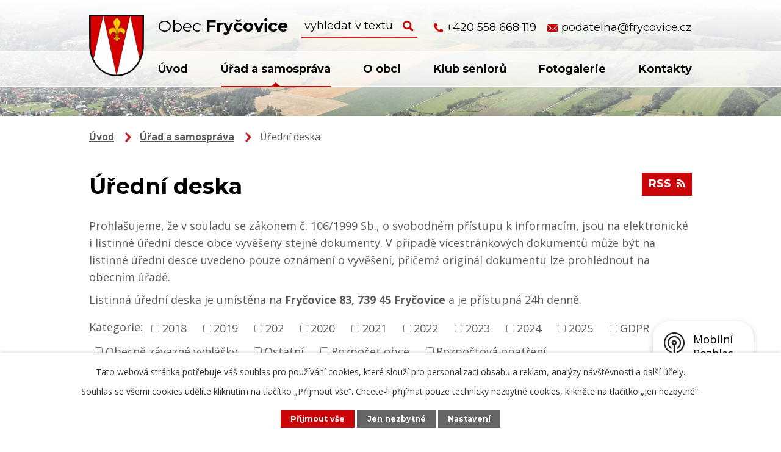

--- FILE ---
content_type: image/svg+xml
request_url: https://www.frycovice.cz/file.php?nid=20099&oid=8828250
body_size: 207
content:
<svg xmlns="http://www.w3.org/2000/svg" width="15.614" height="15.614" viewBox="0 0 15.614 15.614">
  <path id="tel" d="M15.169,11.034,11.753,9.57a.732.732,0,0,0-.854.21L9.387,11.629a11.3,11.3,0,0,1-5.4-5.4L5.831,4.712a.73.73,0,0,0,.21-.854L4.578.443A.737.737,0,0,0,3.739.019L.567.751A.732.732,0,0,0,0,1.464a14.149,14.149,0,0,0,14.15,14.15.732.732,0,0,0,.714-.567l.732-3.172a.741.741,0,0,0-.427-.842Z" transform="translate(0 0)" fill="#c9050a"/>
</svg>


--- FILE ---
content_type: image/svg+xml
request_url: https://www.frycovice.cz/file.php?nid=20099&oid=8828252&width=18
body_size: 768
content:
<svg xmlns="http://www.w3.org/2000/svg" width="17.497" height="12.114" viewBox="0 0 17.497 12.114">
  <g id="mail" transform="translate(-1413.5 -49)">
    <path id="Path_1" data-name="Path 1" d="M20.73,10.34,16.2,14.95a.081.081,0,0,0,0,.118l3.167,3.373a.546.546,0,0,1,0,.774.548.548,0,0,1-.774,0l-3.155-3.361a.086.086,0,0,0-.122,0l-.77.782a3.387,3.387,0,0,1-2.414,1.018,3.455,3.455,0,0,1-2.465-1.047l-.74-.753a.086.086,0,0,0-.122,0L5.655,19.215a.548.548,0,0,1-.774,0,.546.546,0,0,1,0-.774l3.167-3.373a.09.09,0,0,0,0-.118l-4.53-4.61a.083.083,0,0,0-.143.059v9.224a1.35,1.35,0,0,0,1.346,1.346H19.527a1.35,1.35,0,0,0,1.346-1.346V10.4A.084.084,0,0,0,20.73,10.34Z" transform="translate(1410.125 40.145)" fill="#c9050a"/>
    <path id="Path_2" data-name="Path 2" d="M12.466,15.576a2.287,2.287,0,0,0,1.645-.69l6.6-6.717a1.322,1.322,0,0,0-.833-.294H5.059a1.313,1.313,0,0,0-.833.294l6.6,6.717A2.287,2.287,0,0,0,12.466,15.576Z" transform="translate(1409.783 41.125)" fill="#c9050a"/>
  </g>
</svg>


--- FILE ---
content_type: image/svg+xml
request_url: https://www.frycovice.cz/file.php?nid=20099&oid=8828252
body_size: 740
content:
<svg xmlns="http://www.w3.org/2000/svg" width="17.497" height="12.114" viewBox="0 0 17.497 12.114">
  <g id="mail" transform="translate(-1413.5 -49)">
    <path id="Path_1" data-name="Path 1" d="M20.73,10.34,16.2,14.95a.081.081,0,0,0,0,.118l3.167,3.373a.546.546,0,0,1,0,.774.548.548,0,0,1-.774,0l-3.155-3.361a.086.086,0,0,0-.122,0l-.77.782a3.387,3.387,0,0,1-2.414,1.018,3.455,3.455,0,0,1-2.465-1.047l-.74-.753a.086.086,0,0,0-.122,0L5.655,19.215a.548.548,0,0,1-.774,0,.546.546,0,0,1,0-.774l3.167-3.373a.09.09,0,0,0,0-.118l-4.53-4.61a.083.083,0,0,0-.143.059v9.224a1.35,1.35,0,0,0,1.346,1.346H19.527a1.35,1.35,0,0,0,1.346-1.346V10.4A.084.084,0,0,0,20.73,10.34Z" transform="translate(1410.125 40.145)" fill="#c9050a"/>
    <path id="Path_2" data-name="Path 2" d="M12.466,15.576a2.287,2.287,0,0,0,1.645-.69l6.6-6.717a1.322,1.322,0,0,0-.833-.294H5.059a1.313,1.313,0,0,0-.833.294l6.6,6.717A2.287,2.287,0,0,0,12.466,15.576Z" transform="translate(1409.783 41.125)" fill="#c9050a"/>
  </g>
</svg>


--- FILE ---
content_type: image/svg+xml
request_url: https://www.frycovice.cz/file.php?nid=20099&oid=8828361
body_size: 91
content:
<svg xmlns="http://www.w3.org/2000/svg" width="17.298" height="17.298" viewBox="0 0 17.298 17.298">
  <path id="lupa" d="M14.1,11.8a6.841,6.841,0,1,0-2.3,2.3l4.642,4.641,2.3-2.3Zm-5.833.692a4.22,4.22,0,1,1,4.222-4.218A4.227,4.227,0,0,1,8.265,12.488Z" transform="translate(-1.44 -1.44)" fill="#c9050a"/>
</svg>


--- FILE ---
content_type: image/svg+xml
request_url: https://www.frycovice.cz/file.php?nid=20099&oid=8828250&width=16
body_size: 269
content:
<svg xmlns="http://www.w3.org/2000/svg" width="15.614" height="15.614" viewBox="0 0 15.614 15.614">
  <path id="tel" d="M15.169,11.034,11.753,9.57a.732.732,0,0,0-.854.21L9.387,11.629a11.3,11.3,0,0,1-5.4-5.4L5.831,4.712a.73.73,0,0,0,.21-.854L4.578.443A.737.737,0,0,0,3.739.019L.567.751A.732.732,0,0,0,0,1.464a14.149,14.149,0,0,0,14.15,14.15.732.732,0,0,0,.714-.567l.732-3.172a.741.741,0,0,0-.427-.842Z" transform="translate(0 0)" fill="#c9050a"/>
</svg>


--- FILE ---
content_type: image/svg+xml
request_url: https://www.frycovice.cz/file.php?nid=20099&oid=8828515
body_size: 41
content:
<svg xmlns="http://www.w3.org/2000/svg" width="9.762" height="15.281" viewBox="0 0 9.762 15.281">
  <path id="drobec" d="M-10627.957,3900.538l6.58,6.58-6.58,6.58" transform="translate(10629.018 -3899.478)" fill="none" stroke="#c8151b" stroke-width="3"/>
</svg>
